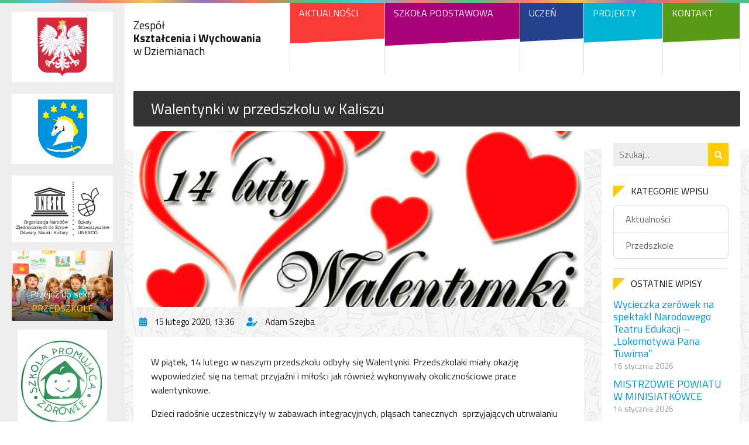

--- FILE ---
content_type: text/html; charset=UTF-8
request_url: https://zkiwdziemiany.pl/walentynki-w-przedszkolu-w-kaliszu/
body_size: 5510
content:
<!doctype html>
<html lang="pl-PL">
<head>
	<!-- Global site tag (gtag.js) - Google Analytics -->
	<script async src="https://www.googletagmanager.com/gtag/js?id=UA-127086918-1"></script>
	<script>
	  window.dataLayer = window.dataLayer || [];
	  function gtag(){dataLayer.push(arguments);}
	  gtag('js', new Date());

	  gtag('config', 'UA-127086918-1');
	</script>

	<meta charset="utf-8">
	<meta name="viewport" content="width=device-width, initial-scale=1, shrink-to-fit=no">
	
	<link media="all" href="https://zkiwdziemiany.pl/wp-content/cache/autoptimize/css/autoptimize_f84f67f8f9d712736d203e49594ee46d.css" rel="stylesheet"><title>Walentynki w przedszkolu w Kaliszu : Zespół Kształcenia i Wychowania w Dziemianach</title>
	<meta name="description" content="Oficjalna strona szkoły podstawowej w Dziemianach &#8211; zapraszamy!">
	
	<link href="//www.google-analytics.com" rel="dns-prefetch">
	
    <link rel="apple-touch-icon" sizes="180x180" href="https://zkiwdziemiany.pl/wp-content/themes/zkiw/favicon/apple-touch-icon.png">
<link rel="icon" type="image/png" sizes="32x32" href="https://zkiwdziemiany.pl/wp-content/themes/zkiw/favicon/favicon-32x32.png">
<link rel="icon" type="image/png" sizes="16x16" href="https://zkiwdziemiany.pl/wp-content/themes/zkiw/favicon/favicon-16x16.png">
<link rel="manifest" href="https://zkiwdziemiany.pl/wp-content/themes/zkiw/favicon/site.webmanifest">
<link rel="shortcut icon" href="https://zkiwdziemiany.pl/wp-content/themes/zkiw/favicon/favicon.ico">
<link rel="mask-icon" href="https://zkiwdziemiany.pl/wp-content/themes/zkiw/favicon/safari-pinned-tab.svg" color="#ffcc00">
<meta name="msapplication-TileColor" content="#ffcc00">
<meta name="msapplication-config" content="https://zkiwdziemiany.pl/wp-content/themes/zkiw/favicon/browserconfig.xml">
<meta name="theme-color" content="#ffcc00">
    
    <meta name='robots' content='index, follow, max-image-preview:large, max-snippet:-1, max-video-preview:-1' />

	<!-- This site is optimized with the Yoast SEO plugin v26.6 - https://yoast.com/wordpress/plugins/seo/ -->
	<link rel="canonical" href="https://zkiwdziemiany.pl/walentynki-w-przedszkolu-w-kaliszu/" />
	<meta property="og:locale" content="pl_PL" />
	<meta property="og:type" content="article" />
	<meta property="og:title" content="Walentynki w przedszkolu w Kaliszu : Zespół Kształcenia i Wychowania w Dziemianach" />
	<meta property="og:description" content="W piątek, 14 lutego w naszym przedszkolu odbyły się Walentynki. Przedszkolaki miały okazję wypowiedzieć się na temat przyjaźni i miłości jak również wykonywały okolicznościowe prace walentynkowe. Dzieci radośnie uczestniczyły w zabawach integracyjnych, pląsach tanecznych  sprzyjających utrwalaniu więzi interpersonalnych, a podczas zabaw spontanicznych chętnie i szczerze okazywały uczucia innym. Na zakończenie dzieci otrzymały słodki upominek w... View Article" />
	<meta property="og:url" content="https://zkiwdziemiany.pl/walentynki-w-przedszkolu-w-kaliszu/" />
	<meta property="og:site_name" content="Zespół Kształcenia i Wychowania w Dziemianach" />
	<meta property="article:published_time" content="2020-02-15T12:36:42+00:00" />
	<meta property="og:image" content="https://zkiwdziemiany.pl/wp-content/uploads/2020/02/1-1-2.jpg" />
	<meta property="og:image:width" content="608" />
	<meta property="og:image:height" content="300" />
	<meta property="og:image:type" content="image/jpeg" />
	<meta name="author" content="Adam Szejba" />
	<meta name="twitter:card" content="summary_large_image" />
	<script type="application/ld+json" class="yoast-schema-graph">{"@context":"https://schema.org","@graph":[{"@type":"WebPage","@id":"https://zkiwdziemiany.pl/walentynki-w-przedszkolu-w-kaliszu/","url":"https://zkiwdziemiany.pl/walentynki-w-przedszkolu-w-kaliszu/","name":"Walentynki w przedszkolu w Kaliszu : Zespół Kształcenia i Wychowania w Dziemianach","isPartOf":{"@id":"https://zkiwdziemiany.pl/#website"},"primaryImageOfPage":{"@id":"https://zkiwdziemiany.pl/walentynki-w-przedszkolu-w-kaliszu/#primaryimage"},"image":{"@id":"https://zkiwdziemiany.pl/walentynki-w-przedszkolu-w-kaliszu/#primaryimage"},"thumbnailUrl":"https://zkiwdziemiany.pl/wp-content/uploads/2020/02/1-1-2.jpg","datePublished":"2020-02-15T12:36:42+00:00","author":{"@id":"https://zkiwdziemiany.pl/#/schema/person/1686d5493c107a928987a84a036854d7"},"breadcrumb":{"@id":"https://zkiwdziemiany.pl/walentynki-w-przedszkolu-w-kaliszu/#breadcrumb"},"inLanguage":"pl-PL","potentialAction":[{"@type":"ReadAction","target":["https://zkiwdziemiany.pl/walentynki-w-przedszkolu-w-kaliszu/"]}]},{"@type":"ImageObject","inLanguage":"pl-PL","@id":"https://zkiwdziemiany.pl/walentynki-w-przedszkolu-w-kaliszu/#primaryimage","url":"https://zkiwdziemiany.pl/wp-content/uploads/2020/02/1-1-2.jpg","contentUrl":"https://zkiwdziemiany.pl/wp-content/uploads/2020/02/1-1-2.jpg","width":608,"height":300},{"@type":"BreadcrumbList","@id":"https://zkiwdziemiany.pl/walentynki-w-przedszkolu-w-kaliszu/#breadcrumb","itemListElement":[{"@type":"ListItem","position":1,"name":"Strona główna","item":"https://zkiwdziemiany.pl/"},{"@type":"ListItem","position":2,"name":"Walentynki w przedszkolu w Kaliszu"}]},{"@type":"WebSite","@id":"https://zkiwdziemiany.pl/#website","url":"https://zkiwdziemiany.pl/","name":"Zespół Kształcenia i Wychowania w Dziemianach","description":"Oficjalna strona szkoły podstawowej w Dziemianach - zapraszamy!","potentialAction":[{"@type":"SearchAction","target":{"@type":"EntryPoint","urlTemplate":"https://zkiwdziemiany.pl/?s={search_term_string}"},"query-input":{"@type":"PropertyValueSpecification","valueRequired":true,"valueName":"search_term_string"}}],"inLanguage":"pl-PL"},{"@type":"Person","@id":"https://zkiwdziemiany.pl/#/schema/person/1686d5493c107a928987a84a036854d7","name":"Adam Szejba","image":{"@type":"ImageObject","inLanguage":"pl-PL","@id":"https://zkiwdziemiany.pl/#/schema/person/image/","url":"https://secure.gravatar.com/avatar/30b1fe01bb2da73cc3e023b46c4d95ad8d34bf7038cb1bab9aa95f8a821a0dc4?s=96&d=mm&r=g","contentUrl":"https://secure.gravatar.com/avatar/30b1fe01bb2da73cc3e023b46c4d95ad8d34bf7038cb1bab9aa95f8a821a0dc4?s=96&d=mm&r=g","caption":"Adam Szejba"}}]}</script>
	<!-- / Yoast SEO plugin. -->


<link rel='dns-prefetch' href='//use.fontawesome.com' />
<link rel="alternate" title="oEmbed (JSON)" type="application/json+oembed" href="https://zkiwdziemiany.pl/wp-json/oembed/1.0/embed?url=https%3A%2F%2Fzkiwdziemiany.pl%2Fwalentynki-w-przedszkolu-w-kaliszu%2F" />
<link rel="alternate" title="oEmbed (XML)" type="text/xml+oembed" href="https://zkiwdziemiany.pl/wp-json/oembed/1.0/embed?url=https%3A%2F%2Fzkiwdziemiany.pl%2Fwalentynki-w-przedszkolu-w-kaliszu%2F&#038;format=xml" />





<link rel='stylesheet' id='fontawesome-css' href='https://use.fontawesome.com/releases/v5.3.1/css/all.css?ver=5.3.1' media='all' />



<script type="text/javascript" src="https://zkiwdziemiany.pl/wp-content/themes/zkiw/js/jquery-3.3.1.min.js?ver=3.3.1" id="jquery-js"></script>
<link rel="https://api.w.org/" href="https://zkiwdziemiany.pl/wp-json/" /><link rel="alternate" title="JSON" type="application/json" href="https://zkiwdziemiany.pl/wp-json/wp/v2/posts/8858" />	
</head>

<body>

	<div class="container-fluid">
	
		<div class="row">
		
			<div class="col-12 main-gradient"></div>
			<div class="col-lg-10 order-lg-2 seamless">
			
				<header>
			
					<div class="container">

						<div class="row">
							<div class="col-8 col-md-3 d-flex">

								
								<h1 class="main-name align-self-center w-100">
									<a href="https://zkiwdziemiany.pl">
										Zespół<br>
										<span>Kształcenia i Wychowania</span><br>
										w Dziemianach
									</a>
								</h1>

							</div>
							<div class="col-4 d-md-none d-flex justify-content-end">

								<button id="show-menu" class="align-self-center"><i class="fas fa-bars"></i></button>

							</div>
							<div class="col-md-9">
								
								<div class="d-lg-none">
								
									<a href="https://zkiwdziemiany.pl/przedszkole/" class="przedszkole-header-link">Przejdź do przedszkola</a>
								
								</div>

								<nav>
									<ul class="nav">
									
										<li class="nav-item"><a href="https://zkiwdziemiany.pl/szkola-podstawowa/aktualnosci/" class="nav-link">Aktualności</a></li><li class="nav-item"><a href="https://zkiwdziemiany.pl/" class="nav-link">Szkoła Podstawowa</a><ul class="list-unstyled"><li><a href="https://zkiwdziemiany.pl/szkola-podstawowa/statut/">Statut szkoły podstawowej</a></li><li><a href="https://zkiwdziemiany.pl/szkola-podstawowa/przedmiotowe-zasady-oceniania/">Przedmiotowe Zasady Oceniania</a></li><li><a href="https://zkiwdziemiany.pl/szkola-podstawowa/grono-pedagogiczne/">Grono Pedagogiczne</a></li><li><a href="https://zkiwdziemiany.pl/szkola-podstawowa/pedagog/">Pedagog</a></li><li><a href="https://zkiwdziemiany.pl/szkola-podstawowa/psycholog/">Psycholog</a></li><li><a href="https://zkiwdziemiany.pl/szkola-podstawowa/sprawozdania-finansowe/">Sprawozdania finansowe</a></li><li><a href="https://zkiwdziemiany.pl/wp-content/uploads/2021/10/raport-o-stanie-zapewnienia-dostepnosci-podmiotu-publicznego.pdf">Dostępność</a></li></ul></li><li class="nav-item"><a href="https://zkiwdziemiany.pl/uczen/" class="nav-link">Uczeń</a><ul class="list-unstyled"><li><a href="https://zkiwdziemiany.pl/uczen/plan-lekcji/">Plan lekcji i kalendarz roku szkolnego 2025/2026</a></li><li><a href="https://zkiwdziemiany.pl/uczen/plan-zastepstw/">Plan zastępstw</a></li><li><a href="https://zkiwdziemiany.pl/uczen/kalendarz-roku-szkolnego/">Jadłospis &#8211; szkoła</a></li><li><a href="https://zkiwdziemiany.pl/uczen/wolontariusz/">Wolontariat</a></li></ul></li><li class="nav-item"><a href="https://zkiwdziemiany.pl/projekty/" class="nav-link">Projekty</a><ul class="list-unstyled"><li><a href="https://zkiwdziemiany.pl/projekty/ekopracownia-2/">ekoPracownia</a></li><li><a href="https://zkiwdziemiany.pl/category/projekty/przedszkole-promujace-zdrowie/">Przedszkole Promujące Zdrowie</a></li><li><a href="https://zkiwdziemiany.pl/category/projekty/szkola-promujaca-zdrowie/">Szkoła Promująca Zdrowie</a></li><li><a href="https://zkiwdziemiany.pl/category/projekty/szkola-stowarzyszona-unesco/">Szkoła Stowarzyszona UNESCO</a></li><li><a href="https://zkiwdziemiany.pl/category/projekty/szkolne-kolo-wolontariatu/">Szkolne Koło Wolontariatu</a></li></ul></li><li class="nav-item"><a href="https://zkiwdziemiany.pl/kontakt/" class="nav-link">Kontakt</a></li>									
									</ul>
								</nav>

							</div>
						</div>

					</div>
				
				</header>
	<main role="main">
	<!-- section -->
	<section>

	
		<div class="container">
			
			<div class="row">
			
				<div class="col">

					<!-- article -->
					<article id="post-8858" class="zkiw-news">

						<!-- post title -->
						<h1 class="title">
							<a href="https://zkiwdziemiany.pl/walentynki-w-przedszkolu-w-kaliszu/" title="Walentynki w przedszkolu w Kaliszu">Walentynki w przedszkolu w Kaliszu</a>
						</h1>
						<!-- /post title -->
					
						<div class="row">
						
							<div class="col-lg-9">
							
																	<a href="https://zkiwdziemiany.pl/wp-content/uploads/2020/02/1-1-2.jpg" title="Walentynki w przedszkolu w Kaliszu" data-fancybox="gallery" data-caption="Walentynki w przedszkolu w Kaliszu" class="thumb">
										<img src="https://zkiwdziemiany.pl/wp-content/uploads/2020/02/1-1-2.jpg" class="attachment-large size-large wp-post-image" alt="" decoding="async" fetchpriority="high" srcset="https://zkiwdziemiany.pl/wp-content/uploads/2020/02/1-1-2.jpg 608w, https://zkiwdziemiany.pl/wp-content/uploads/2020/02/1-1-2-500x247.jpg 500w, https://zkiwdziemiany.pl/wp-content/uploads/2020/02/1-1-2-250x123.jpg 250w" sizes="(max-width: 608px) 100vw, 608px" />									</a>
																
								<ul class="list-inline news-info">
									<li class="list-inline-item">
										<i class="fas fa-calendar-alt"></i> <span class="date">15 lutego 2020, 13:36</span>
									</li>
									<li class="list-inline-item">
										<i class="fas fa-user-edit"></i> <span class="author"><a href="https://zkiwdziemiany.pl/author/adam-szejba/" title="Wpisy od Adam Szejba" rel="author">Adam Szejba</a></span>
									</li>
									
																		
								</ul>
								
								<div class="content">
								
																	
																	
									<p>W piątek, 14 lutego w naszym przedszkolu odbyły się Walentynki. Przedszkolaki miały okazję wypowiedzieć się na temat przyjaźni i miłości jak również wykonywały okolicznościowe prace walentynkowe.</p>
<p>Dzieci radośnie uczestniczyły w zabawach integracyjnych, pląsach tanecznych  sprzyjających utrwalaniu więzi interpersonalnych, a podczas zabaw spontanicznych chętnie i szczerze okazywały uczucia innym.</p>
<p>Na zakończenie dzieci otrzymały słodki upominek w kształcie serduszka.<br />
Dzień Walentynkowy w przedszkolu z pewnością można zaliczyć do udanego. Był to dzień miłych wrażeń, który na długo pozostanie w naszej pamięci !</p>
<h3 class="title-2">Galeria zdjęć</h3>
<div class="container-fluid zkiw-gallery-grid">
<div class="row">
<div class="col-md-6 col-lg-4 image">
<a href="https://zkiwdziemiany.pl/wp-content/uploads/2020/02/zdjęcie-nr-1-1200x1600.jpg" data-fancybox="gallery"><img decoding="async" src="https://zkiwdziemiany.pl/wp-content/uploads/2020/02/zdjęcie-nr-1-500x667.jpg" alt="" /></a>
</div>
<div class="col-md-6 col-lg-4 image">
<a href="https://zkiwdziemiany.pl/wp-content/uploads/2020/02/Zdjęcie-Nr-2-1200x1600.jpg" data-fancybox="gallery"><img decoding="async" src="https://zkiwdziemiany.pl/wp-content/uploads/2020/02/Zdjęcie-Nr-2-500x667.jpg" alt="" /></a>
</div>
<div class="col-md-6 col-lg-4 image">
<a href="https://zkiwdziemiany.pl/wp-content/uploads/2020/02/Zdjęcie-Nr-3-1200x1600.jpg" data-fancybox="gallery"><img decoding="async" src="https://zkiwdziemiany.pl/wp-content/uploads/2020/02/Zdjęcie-Nr-3-500x667.jpg" alt="" /></a>
</div>
<div class="col-md-6 col-lg-4 image">
<a href="https://zkiwdziemiany.pl/wp-content/uploads/2020/02/Zdjęcie-Nr-4-1200x893.jpeg" data-fancybox="gallery"><img decoding="async" src="https://zkiwdziemiany.pl/wp-content/uploads/2020/02/Zdjęcie-Nr-4-500x372.jpeg" alt="" /></a>
</div>
<div class="col-md-6 col-lg-4 image">
<a href="https://zkiwdziemiany.pl/wp-content/uploads/2020/02/Zdjęcie-Nr-5-1200x900.jpeg" data-fancybox="gallery"><img decoding="async" src="https://zkiwdziemiany.pl/wp-content/uploads/2020/02/Zdjęcie-Nr-5-500x375.jpeg" alt="" /></a>
</div>
<div class="col-md-6 col-lg-4 image">
<a href="https://zkiwdziemiany.pl/wp-content/uploads/2020/02/Zdjęcie-Nr-6-1200x900.jpeg" data-fancybox="gallery"><img decoding="async" src="https://zkiwdziemiany.pl/wp-content/uploads/2020/02/Zdjęcie-Nr-6-500x375.jpeg" alt="" /></a>
</div>
<div class="col-md-6 col-lg-4 image">
<a href="https://zkiwdziemiany.pl/wp-content/uploads/2020/02/Zdjęcie-Nr-7-1200x900.jpeg" data-fancybox="gallery"><img decoding="async" src="https://zkiwdziemiany.pl/wp-content/uploads/2020/02/Zdjęcie-Nr-7-500x375.jpeg" alt="" /></a>
</div>
<div class="col-md-6 col-lg-4 image">
<a href="https://zkiwdziemiany.pl/wp-content/uploads/2020/02/Zdjęcie-Nr-8-1200x900.jpeg" data-fancybox="gallery"><img decoding="async" src="https://zkiwdziemiany.pl/wp-content/uploads/2020/02/Zdjęcie-Nr-8-500x375.jpeg" alt="" /></a>
</div>
<div class="col-md-6 col-lg-4 image">
<a href="https://zkiwdziemiany.pl/wp-content/uploads/2020/02/Zdjęcie-Nr-9-1200x900.jpeg" data-fancybox="gallery"><img decoding="async" src="https://zkiwdziemiany.pl/wp-content/uploads/2020/02/Zdjęcie-Nr-9-500x375.jpeg" alt="" /></a>
</div>
<div class="col-md-6 col-lg-4 image">
<a href="https://zkiwdziemiany.pl/wp-content/uploads/2020/02/Zdjęcie-Nr-10-1200x900.jpeg" data-fancybox="gallery"><img decoding="async" src="https://zkiwdziemiany.pl/wp-content/uploads/2020/02/Zdjęcie-Nr-10-500x375.jpeg" alt="" /></a>
</div>
<div class="col-md-6 col-lg-4 image">
<a href="https://zkiwdziemiany.pl/wp-content/uploads/2020/02/Zdjęcie-Nr-11-1200x900.jpeg" data-fancybox="gallery"><img decoding="async" src="https://zkiwdziemiany.pl/wp-content/uploads/2020/02/Zdjęcie-Nr-11-500x375.jpeg" alt="" /></a>
</div>
<div class="col-md-6 col-lg-4 image">
<a href="https://zkiwdziemiany.pl/wp-content/uploads/2020/02/Zdjęcie-Nr-12-1200x900.jpeg" data-fancybox="gallery"><img decoding="async" src="https://zkiwdziemiany.pl/wp-content/uploads/2020/02/Zdjęcie-Nr-12-500x375.jpeg" alt="" /></a>
</div>
<div class="col-md-6 col-lg-4 image">
<a href="https://zkiwdziemiany.pl/wp-content/uploads/2020/02/Zdjęcie-Nr-13-1200x900.jpeg" data-fancybox="gallery"><img decoding="async" src="https://zkiwdziemiany.pl/wp-content/uploads/2020/02/Zdjęcie-Nr-13-500x375.jpeg" alt="" /></a>
</div>
<div class="col-md-6 col-lg-4 image">
<a href="https://zkiwdziemiany.pl/wp-content/uploads/2020/02/Zdjęcie-Nr-14-1200x900.jpeg" data-fancybox="gallery"><img decoding="async" src="https://zkiwdziemiany.pl/wp-content/uploads/2020/02/Zdjęcie-Nr-14-500x375.jpeg" alt="" /></a>
</div>
<div class="col-md-6 col-lg-4 image">
<a href="https://zkiwdziemiany.pl/wp-content/uploads/2020/02/Zdjęcie-Nr-15-1200x900.jpeg" data-fancybox="gallery"><img decoding="async" src="https://zkiwdziemiany.pl/wp-content/uploads/2020/02/Zdjęcie-Nr-15-500x375.jpeg" alt="" /></a>
</div>
<div class="col-md-6 col-lg-4 image">
<a href="https://zkiwdziemiany.pl/wp-content/uploads/2020/02/Zdjęcie-Nr-16-1200x900.jpg" data-fancybox="gallery"><img decoding="async" src="https://zkiwdziemiany.pl/wp-content/uploads/2020/02/Zdjęcie-Nr-16-500x375.jpg" alt="" /></a>
</div>
<div class="col-md-6 col-lg-4 image">
<a href="https://zkiwdziemiany.pl/wp-content/uploads/2020/02/Zdjęcie-Nr-17-1200x900.jpeg" data-fancybox="gallery"><img decoding="async" src="https://zkiwdziemiany.pl/wp-content/uploads/2020/02/Zdjęcie-Nr-17-500x375.jpeg" alt="" /></a>
</div>
</div>
</div>

									
																		
																	
								</div>
							
							</div>
							<div class="col-lg-3">
							
								<div class="sidebar">
								
									<!-- search -->
<form class="search" method="get" action="https://zkiwdziemiany.pl" role="search">
	<input class="search-input" type="search" name="s" placeholder="Szukaj...">
	<button class="search-submit" type="submit" role="button">
		<i class="fas fa-search"></i>
	</button>
</form>
<!-- /search -->
									
									<hr>
									
																		
									<h3 class="title">Kategorie wpisu</h3>
									
									<ul class="list-unstyled categories">
										<li>
											<a href="https://zkiwdziemiany.pl/category/aktualnosci/" rel="tag">Aktualności</a></li><li><a href="https://zkiwdziemiany.pl/category/przedszkole/" rel="tag">Przedszkole</a>										</li>
									</ul>
									
									<hr>
								
																	
									<aside>
								
										<h3 class="title">Ostatnie wpisy</h3>

										<ul class="list-unstyled latests-posts">
										
											<li>

												<a href="https://zkiwdziemiany.pl/wycieczka-zerowek-na-spektakl-narodowego-teatru-edukacji-lokomotywa-pana-tuwima/">
													<h2>Wycieczka zerówek na spektakl Narodowego Teatru Edukacji – „Lokomotywa Pana Tuwima&#8221;</h2>
												</a>

												<div class="date">16 stycznia 2026</div>

											</li>

													
											<li>

												<a href="https://zkiwdziemiany.pl/mistrzowie-powiatu-w-minisiatkowce/">
													<h2>MISTRZOWIE POWIATU W MINISIATKÓWCE</h2>
												</a>

												<div class="date">14 stycznia 2026</div>

											</li>

																							</ul>
									
									</aside>
									
									
								
								</div>
							
							</div>
						
						</div>


					</article>
					<!-- /article -->
			
				</div>
				
			</div>
		
		</div>

	
	
	</section>
	<!-- /section -->
	</main>

				<footer>

					<div class="footer-gradient"></div>
					
					<section id="footer-content">
					
						<div class="container">
						
							<div class="row">
						
								<div class="col-md-6 col-lg-4">

									<h2><a href="https://zkiwdziemiany.pl/">Szkoła</a></h2><ul class="list-unstyled"><li><a href="https://zkiwdziemiany.pl/szkola-podstawowa/statut/">Statut szkoły podstawowej</a></li><li><a href="https://zkiwdziemiany.pl/szkola-podstawowa/przedmiotowe-zasady-oceniania/">Przedmiotowe Zasady Oceniania</a></li><li><a href="https://zkiwdziemiany.pl/szkola-podstawowa/grono-pedagogiczne/">Grono Pedagogiczne</a></li><li><a href="https://zkiwdziemiany.pl/szkola-podstawowa/pedagog/">Pedagog</a></li><li><a href="https://zkiwdziemiany.pl/projekty/">Projekty</a></li><li><a href="https://zkiwdziemiany.pl/kontakt/">Kontakt</a></li></ul><h2><a href="https://zkiwdziemiany.pl/przedszkole/">Przedszkole</a></h2><ul class="list-unstyled"><li><a href="https://zkiwdziemiany.pl/przedszkole/aktualnosci/">Aktualności</a></li><li><a href="https://zkiwdziemiany.pl/przedszkole/dokumenty/">Jadłospis</a></li><li><a href="https://zkiwdziemiany.pl/kontakt/">Kontakt</a></li></ul>
								</div>
								<div class="col-md-6 col-lg-4">

									<h2><a href="https://zkiwdziemiany.pl/uczen/">Uczeń</a></h2><ul class="list-unstyled"><li><a href="https://zkiwdziemiany.pl/uczen/plan-lekcji/">Plan lekcji i kalendarz roku szkolnego 2025/2026</a></li><li><a href="https://zkiwdziemiany.pl/uczen/plan-zastepstw/">Plan zastępstw</a></li><li><a href="https://zkiwdziemiany.pl/uczen/wolontariusz/">Wolontariat</a></li><li><a href="https://zkiwdziemiany.pl/uczen/kalendarz-roku-szkolnego/">Jadłospis &#8211; szkoła</a></li></ul><h2><a href="https://zkiwdziemiany.pl/szkola-podstawowa/aktualnosci/">Aktualności</a></h2>
								</div>
								<div class="col-lg-4 about">

									<h2>Dane kontaktowe</h2>

									<p><strong>Zespół Kształcenia i Wychowania w Dziemianach</strong><br>
									ul. Wyzwolenia 20<br>
									83-425 Dziemiany<br>
									tel./fax +48 58 688 00 09</p>

								</div>
								
							</div>
						
						</div>
					
					</section>
					<section id="copyright">
					
						<div class="container">
						
							<div class="row">
							
								<div class="col-lg-6 text-center text-lg-left">
									Wszelkie prawa zastrzeżone &copy; 2026<br>Zespół Kształcenia i Wychowania w Dziemianach
								</div>
								<div class="col-lg-4 d-flex avado">
								
									<span class="m-auto"><span class="align-self-center">Projekt i wykonanie:</span> <a href="http://avado.pl/" target="_blank"><img src="https://zkiwdziemiany.pl/wp-content/themes/zkiw/img/avado.svg" class="align-self-center avado-logo" alt="avado - strony internetowe"></a></span>
									
								</div>
								<div class="col-lg-2 d-flex">
									<a href="#" class="link align-self-center m-auto">Polityka prywatności</a>
								</div>
							
							</div>
						
						</div>
					
					</section>

				</footer>
				
			</div>
			<div class="col-lg-2 order-lg-1" id="main-left-column">
			
				<div class="container-fluid">
					<div class="row">
						<div class="col-6 col-sm-4 col-md-12 logo-wrap">

							<div class="logo">
								<img src="https://zkiwdziemiany.pl/wp-content/themes/zkiw/img/godlo-polski.png" alt="Godło Polski">
							</div>

						</div>
						<div class="col-6 col-sm-4 col-md-12 logo-wrap">

							<div class="logo">
								<img src="https://zkiwdziemiany.pl/wp-content/themes/zkiw/img/dziemiany.png" alt="Dziemiany">
							</div>

						</div>
						<div class="col-12 col-sm-4 col-md-12 logo-wrap">

							<div class="logo">
								<img src="https://zkiwdziemiany.pl/wp-content/themes/zkiw/img/unesco.png" alt="Unesco">
							</div>

						</div>
						<div class="col-12 przedszkole-link">

							<a href="https://zkiwdziemiany.pl/przedszkole/" class="link d-flex align-items-end">
								<div class="text-center w-100">
									Przejdź do sekcji <span>przedszkole</span>
								</div>
							</a>

						</div>
						<div class="col-12 text-center simple-img">
							<div>
								<a href="https://zkiwdziemiany.pl/category/projekty/szkola-promujaca-zdrowie/">
									<img src="https://zkiwdziemiany.pl/wp-content/themes/zkiw/img/szkola-promujaca-zdrowie.jpg" alt="Szkoła Promująca Zdrowie">
								</a>
							</div>
						</div>
					</div>
					
				</div>
			
			</div>
		
		</div>
	
	</div>

	<script type="speculationrules">
{"prefetch":[{"source":"document","where":{"and":[{"href_matches":"/*"},{"not":{"href_matches":["/wp-*.php","/wp-admin/*","/wp-content/uploads/*","/wp-content/*","/wp-content/plugins/*","/wp-content/themes/zkiw/*","/*\\?(.+)"]}},{"not":{"selector_matches":"a[rel~=\"nofollow\"]"}},{"not":{"selector_matches":".no-prefetch, .no-prefetch a"}}]},"eagerness":"conservative"}]}
</script>
<script type="text/javascript" src="https://zkiwdziemiany.pl/wp-content/themes/zkiw/js/popper.min.js?ver=1.14.3" id="popper-js"></script>
<script type="text/javascript" src="https://zkiwdziemiany.pl/wp-content/themes/zkiw/js/bootstrap.min.js?ver=4.1.3" id="bootstrap-js"></script>
<script type="text/javascript" src="https://zkiwdziemiany.pl/wp-content/themes/zkiw/js/slick.min.js?ver=1.8.1" id="slick-js"></script>
<script type="text/javascript" src="https://zkiwdziemiany.pl/wp-content/themes/zkiw/js/jquery.fancybox.min.js?ver=3.5.1" id="fancybox-js"></script>
<script type="text/javascript" src="https://zkiwdziemiany.pl/wp-content/themes/zkiw/js/countdown.js?ver=1.0" id="countdown-js"></script>
<script type="text/javascript" src="https://zkiwdziemiany.pl/wp-content/themes/zkiw/js/scripts.js?ver=1.0.0" id="zkiwscripts-js"></script>

	</body>
</html>


--- FILE ---
content_type: application/javascript
request_url: https://zkiwdziemiany.pl/wp-content/themes/zkiw/js/scripts.js?ver=1.0.0
body_size: 82
content:
$(document).ready(function(){
			
	'use strict';
	
	$("header nav > ul > li").mouseover(function () {
		$(this).find('ul').show();
	});

	$("header nav > ul > li").mouseout(function () {
		$(this).find('ul').hide();
	});
	
	$('#show-menu').click(function(){
				
		$('header nav').toggle('slow');

	});

});